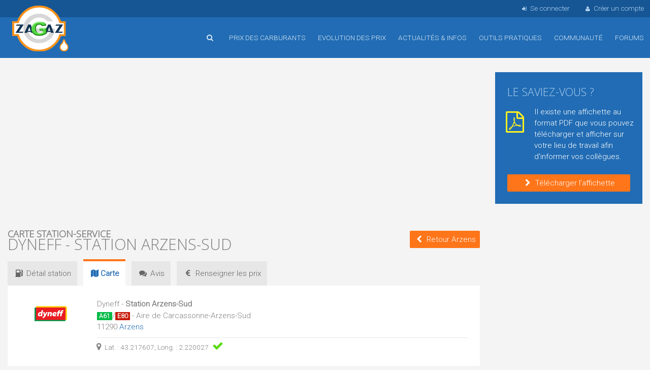

--- FILE ---
content_type: text/html; charset=utf-8
request_url: https://www.zagaz.com/carte.php?id_s=726
body_size: 7332
content:
<!DOCTYPE html>
<html lang="fr">
<head>



<title>Carte station-service Dyneff Station Arzens-Sud</title>
<meta name="viewport" content="width=device-width, initial-scale=1, maximum-scale=1.0, user-scalable=no">

<meta name="description" content="Plan et carte d'accès station-service Dyneff, Station Arzens-Sud à Arzens (11290).">

<meta name="keywords" content="carte, plan, accès, localisation, station-service Dyneff, Arzens"> 

<meta name="robots" content="index,follow">
<meta http-equiv="content-type" content="text/html; charset=utf-8">

<link href="https://fonts.googleapis.com/css?family=Open+Sans:300%7CRoboto:300%7COswald:700" rel="stylesheet">


<link href="/img/foundation.css" rel="stylesheet" media="screen" type="text/css">
<link href="/img/anicollection.css" rel="stylesheet" media="screen" type="text/css">
<link href="/img/fontsvg.css" rel="stylesheet" media="screen" type="text/css">
<link href="/img/style.css?v=16" rel="stylesheet" media="screen" type="text/css">



<link type="text/css" href="/img/blogads.css?c=2" rel="stylesheet" media="screen">

<!--script src="https://tags.refinery89.com/zagazcom.js" async></script-->
<script async src="https://pagead2.googlesyndication.com/pagead/js/adsbygoogle.js?client=ca-pub-8350863500883981"
     crossorigin="anonymous"></script>
<script src="/js/jquery-1.12.1.min.js"></script>
<script src="/js/jquery-ui-1.12.1.min.js"></script>
<script src="/js/jquery.easing.min.js"></script>
<script src="/js/jquery-match-height.js"></script>
<script src="/js/tiptop.js"></script>
<script src="/js/code.js?v=5"></script>


<link rel="apple-touch-icon" sizes="57x57" href="/img/icons/apple-touch-icon-57x57.png">
<link rel="apple-touch-icon" sizes="60x60" href="/img/icons/apple-touch-icon-60x60.png">
<link rel="apple-touch-icon" sizes="72x72" href="/img/icons/apple-touch-icon-72x72.png">
<link rel="apple-touch-icon" sizes="76x76" href="/img/icons/apple-touch-icon-76x76.png">
<link rel="apple-touch-icon" sizes="114x114" href="/img/icons/apple-touch-icon-114x114.png">
<link rel="apple-touch-icon" sizes="120x120" href="/img/icons/apple-touch-icon-120x120.png">
<link rel="apple-touch-icon" sizes="144x144" href="/img/icons/apple-touch-icon-144x144.png">
<link rel="apple-touch-icon" sizes="152x152" href="/img/icons/apple-touch-icon-152x152.png">
<link rel="apple-touch-icon" sizes="180x180" href="/img/icons/apple-touch-icon-180x180.png">

<link rel="icon" type="image/png" href="/img/icons/android-chrome-144x144.png" sizes="144x144">
<link rel="icon" type="image/png" href="/img/icons/android-chrome-192x192.png" sizes="192x192">

<link rel="icon" type="image/png" href="/img/icons/favicon-32x32.png" sizes="32x32">
<link rel="icon" type="image/png" href="/img/icons/favicon-96x96.png" sizes="96x96">
<link rel="icon" type="image/png" href="/img/icons/favicon-16x16.png" sizes="16x16">

<link rel="manifest" href="/img/icons/manifest.json">
<link rel="shortcut icon" href="/img/icons/favicon.ico">
<meta name="msapplication-TileColor" content="#ffc40d">
<meta name="msapplication-TileImage" content="/img/icons/mstile-144x144.png">
<meta name="msapplication-config" content="/img/icons/browserconfig.xml">
<meta name="theme-color" content="#3C81C5">

<!--[if lt IE 9]>
  <script src="//cdnjs.cloudflare.com/ajax/libs/html5shiv/3.6.2/html5shiv.js"></script>
  <script src="//s3.amazonaws.com/nwapi/nwmatcher/nwmatcher-1.2.5-min.js"></script>
  <script src="//html5base.googlecode.com/svn-history/r38/trunk/js/selectivizr-1.0.3b.js"></script>
  <script src="//cdnjs.cloudflare.com/ajax/libs/respond.js/1.1.0/respond.min.js"></script>
<![endif]-->

<!--[if IE 9]>
<link type="text/css" href="/img/style_IE9.css" rel="stylesheet" media="screen" />
<![endif]-->




</head>




<body>
<div id="content">

	<header>
		
		<div id="menu_mobile">
			<div class="row collapse">
	
				<div class="columns medium-1 small-2 text-center">
					<a id="btn_menu_main_mob"><i class="fa fa-menu fa-2x text-blanc"></i></a>
				</div>
				<div class="columns medium-1 small-2 text-left">
										<a class="btn_recherche_rapide"><i class="fa fa-search fa-2x text-blanc"></i></a>
									</div>
				<div class="columns medium-8 small-4 text-center">
					<a href="/index.php"><img src="/img/commun/logo_mobile.png" alt="Accueil"></a>
				</div>
				<div class="columns medium-1 small-2 text-right">
					&nbsp;
				</div>
				<div class="columns medium-1 small-2 text-center">
					<a id="btn_menu_user_mob"><i class="fa fa-user fa-2x text-blanc"></i></a>
				</div>
			</div>
		</div>
	
	
		<div id="login_nav">
			<div class="wrap">
				<ul>
									<li class="big"><a id="popin_login_open"><i class="fa fa-sign-in"></i>Se connecter</a></li>
					<li class="big"><a href="/inscription.php"><i class="fa fa-user"></i>Créer un compte</a></li>
								</ul>
			</div>
		</div>
		
		<nav>
			<div class="wrap">
			<div class="logo_main">
				<a href="/index.php" title="Accueil de Zagaz">Accueil</a>
			</div>
			
			<ul>
				<!--<li class="nav_cache hide-for-small-only"><a href="/index.php" title="Accueil"><i class="fa fa-home"></i></a></li>-->
				
								<li class="hide-for-small-only">
					<a class="btn_recherche_rapide" title="Rechercher une station-service"><i class="fa fa-search"></i></a>
				</li>
								<li>
					<a class="js_stop_link" href="/prix-carburant.php?id_div=10"><i class="fa fa-mob fa-chevron-down"></i>Prix des carburants</a>
					<ul class="fallback">
						<li><a href="/prix-carburant.php?id_div=10">Comparer les prix en France</a></li>
												<li><a href="/prix-pres-de-chez-moi.php">Les prix autour de moi</a></li>
												<li><a href="/autoroute.php?reset">Les prix sur autoroute</a></li>
						<li><a href="/carburant-pays-frontaliers.php">Les prix frontaliers</a></li>
						<li><a href="/itineraire.php">Les prix sur un itinéraire</a></li>
						<li><a href="/recherche-par-adresse-resultat.php">Les prix autour d'une adresse</a></li>
						<li><a href="/borne-recharge-electrique.php">Liste des bornes électriques</a></li>
					</ul>				
				</li>
				<li><a class="js_stop_link" href="/evolution-prix.php"><i class="fa fa-mob fa-chevron-down"></i>Evolution des prix</a>
					<ul class="fallback">
						<li><a href="/evolution-prix.php">Prix moyens des carburants</a></li>
						<li><a href="/stats_departement.php">Prix moyens par département</a></li>
											</ul>					
				</li>
				<li><a href="/actualite.php">Actualités &amp; infos</a></li>
				<li><a class="js_stop_link" href="/outils-pratiques.php"><i class="fa fa-mob fa-chevron-down"></i>Outils pratiques</a>
					<ul class="fallback">
						<li><a href="/economies.php"><i class="fa fa-money-save"></i>Calculez vos économies</a></li>
						<li><a href="/moduleConso.php"><i class="fa fa-suivi-conso"></i>Votre budget consommation</a></li>
						<li><a href="/telechargement.php"><i class="fa fa-file-pdf"></i>Télécharger fiches de relevés</a></li>
						<li><a href="/connaitre.php"><i class="fa fa-commenting-o"></i>Faîte connaitre Zagaz</a></li>
						<li class="sep"><a href="/outils-pratiques.php"><i class="fa fa-mob fa-chevron-right"></i>Tous les outils</a></li>
					</ul>	
				</li>
				<li><a href="/communaute.php">Communauté</a></li>
				<li><a href="/forum.php">Forums</a></li>
															</ul>
			</div>
		</nav>
	</header>
	
		
	
		<div id="main_content">


		
	<div class="wrap">	
		<div class="row">
			<div class="columns large-9 medium-12 small-12">
					<div style="margin-top:12px;" class="r89-desktop-pushup">
					<!-- Zagaz Haut page -->
			<ins class="adsbygoogle"
				style="display:inline-block;min-width:300px;max-width:970px;width:100%;max-height:100px;"
				data-ad-client="ca-pub-8350863500883981"
				data-ad-slot="3936556951"
				data-ad-format="auto"
     			data-full-width-responsive="true"></ins>
			<script>
				(adsbygoogle = window.adsbygoogle || []).push({});
			</script>
				</div>
	


	
<div class="box_bleu hide-for-small-only">
    <div id="adblocker" class="box_adbl inner">
        <div class="row">
			<div class="columns medium-2 text-center">
				<img src="/img/commun/antadp.png" alt="" class="blink">
			</div>
			<div class="columns medium-10">
				Il semble que vous utilisez un bloqueur de publicité comme adBlock ou autre.<br>
				Zagaz refuse systèmatiquement toutes les publicités intrusives susceptibles de nuire à votre navigation sur le site.<br>
				Zagaz est un service gratuit, qui a besoin de quelques publicités pour s'auto-financer.<br>
				Si vous utilisez régulièrement Zagaz, merci de désactiver votre bloqueur pour Zagaz.com<br>
				D'avance, merci pour votre compréhension
			</div>
        </div>
    </div>
</div>	
				<div class="row collapse row_title">
	<div class="columns large-9 medium-8 small-10">
				<h1><span>Carte station-service</span>Dyneff - Station Arzens-Sud</h1>
	</div>
	<div class="columns large-3 medium-4 small-2 text-right">
		<a class="btn mt0" style="margin-left:8px;" href="/prix-carburant.php?id_div=13681"  title="Liste des stations-services à Arzens"><i class="fa fa-chevron-left"></i><span class="hide-for-small-only">Retour Arzens</span></a>
	</div>
</div>

<ul class="onglet">
	<li><a href="/station.php?id_s=726"><i class="fa fa-station"></i>Détail<span class="hide-for-small-only"> station</span></a></li>
	<li class="actif"><h2><i class="fa fa-map"></i>Carte</h2></li>
	<li><a href="/station-avis.php?id_s=726"><i class="fa fa-chat"></i>Avis</a></li>
	<li><a href="/maj.php?id_s=726"><i class="fa fa-euro"></i><span class="hide-for-small-only">Renseigner les </span>prix</a></li>
</ul>
<div class="box_blanc inner" style="margin-top:0;">
	

	
<div class="row">
	<div class="large-2 small-3 columns text-center">
		<img src="/img/logo_station/logo17.png" alt="" />
	</div>
	<div class="large-10 small-9 columns">
		<p>Dyneff - <strong>Station Arzens-Sud</strong></p>

		
					<span class='ilu_aa'>A61</span>/<span class='ilu_ae'>E80</span> - Aire de Carcassonne-Arzens-Sud				<br/>

					11290 <a class="a_deco" href="/prix-carburant.php?id_div=13681" title="Voir toutes les stations à Arzens">
			Arzens</a>
				
		
				
		
		
													
				<div class="station_gps hide-for-small-only">
					<i class="fa fa-location text-120"></i>Lat. : 43.217607, Long. : 2.220027					<i class="fa fa-check text-vert text-160 help" title="Ces coordonnées ont été vérifiées par un internaute"></i>
				</div>
							

				
	
			</div>
</div>


	
		<div class="text-center box_gris hide-for-small-only">
			<form action="carte.php" method="post">
			<input type="hidden" name="id_s" value="726">
			
			<div class="row collapse">
				<div class="columns large-6 small-12 text-right">
					<label class="middle" style="margin-bottom:0;padding-right:20px;" for="id_lbl_distance">Voir les stations dans un rayon de</label>	
				</div>
				<div class="columns large-6 small-6 text-left">
					<select name="rayon" id="id_lbl_distance" style="width:100px">
											<option value="1" selected="selected">1 km</option>
											<option value="3" >3 km</option>
											<option value="5" >5 km</option>
											<option value="10" >10 km</option>
											<option value="15" >15 km</option>
											<option value="20" >20 km</option>
											<option value="25" >25 km</option>
					 
					</select>
					
					<button class="btn m0" type="submit"><i class="fa fa-check"></i>Afficher</button>
				</div>
			</div>
			</form>
		</div>
		
		<link rel="stylesheet" href="https://unpkg.com/leaflet@1.3.1/dist/leaflet.css" integrity="sha512-Rksm5RenBEKSKFjgI3a41vrjkw4EVPlJ3+OiI65vTjIdo9brlAacEuKOiQ5OFh7cOI1bkDwLqdLw3Zg0cRJAAQ==" crossorigin="" />
<script src="https://unpkg.com/leaflet@1.3.1/dist/leaflet.js" integrity="sha512-/Nsx9X4HebavoBvEBuyp3I7od5tA0UzAxs+j83KgC8PU0kgB4XiK4Lfe4y4cgBtaRJQEIFCW+oC506aPT2L1zw==" crossorigin=""></script>

<div id="map" class="box_google_map"></div>
<script type="text/javascript">
//<![CDATA[

var iconBase = '/img/commun/';
var lat = 43.217607;
var lon = 2.220027;

var macarte = null;
var station_liste = {"726": {"nom":"Station Arzens-Sud","lat":43.217607, "lon":2.220027,"id_s":"726","rayon":"1","title":"Vous êtes ici : Station Dyneff (Arzens)","marker_icon":"marker_green.png"},"725": {"nom":"Station Arzens-Nord","lat":43.219595, "lon":2.217261,"id_s":"725","rayon":"1","title":"Station Rompetrol (Arzens)","marker_icon":"marker_red.png"}}; 	//Tableau JSON des différents pointeur alentours

function initMap() {
	
	macarte = L.map('map').setView([lat, lon], 14);
	//macarte = L.map('map', {scrollWheelZoom:false}).setView([lat, lon], 14); //désactivation du Zoom sur molette souris

	// Leaflet ne récupère pas les cartes (tiles) sur un serveur par défaut. Nous devons lui préciser où nous souhaitons les récupérer. Ici, openstreetmap.fr
	L.tileLayer('https://{s}.tile.openstreetmap.fr/osmfr/{z}/{x}/{y}.png', {
		// Il est toujours bien de laisser le lien vers la source des données
		//attribution: 'données © <a href="//osm.org/copyright">OpenStreetMap</a>/ODbL - rendu <a href="//openstreetmap.fr">OSM France</a>',
		attribution: '<a href="//osm.org/copyright">OpenStreetMap</a>',
		minZoom: 5,
		maxZoom: 20
	}).addTo(macarte);
	
	for (station in station_liste) {
		var my_icon = L.icon({
			iconUrl: iconBase + station_liste[station].marker_icon,
			iconSize: [32, 32],
			iconAnchor: [16, 32],
			popupAnchor: [-8, -46],
		});

		var my_lat = station_liste[station].lat;
		var my_lon = station_liste[station].lon;
		var my_id_s = station_liste[station].id_s;
		var my_rayon = station_liste[station].rayon;
		var my_title = station_liste[station].title;

		var marker = L.marker(
		[my_lat, my_lon], 
		{
			rayon : my_rayon,
			id_s: my_id_s,
			title: my_title,
			icon : my_icon
		}
		).on('click', getStation).addTo(macarte);

		//marker.bindPopup(station);
	}  
}

function getStation(e) {
	var pop_loc = e.latlng;
	var id_s = this.options.id_s;
	var rayon = 1; //this.options.rayon;
	//console.log("Rayon = " + rayon + " - Station ID_S " + id_s + " - pop_loc = " + pop_loc);
	
	$.ajax({
	url: "/getCarteInfo.php?rayon="+rayon+"&id_s="+id_s,
		success:function (data) {
			var popup = L.popup({maxWidth:350})
				.setLatLng(pop_loc)
				.setContent(data)
				.openOn(macarte);  
		}
	});

}

window.onload = function(){
	initMap(); 
};

//]]>
</script>		

</div>

<div class="text-center">
	<a class="btn mt0" href="/station.php?id_s=726"><i class="fa fa-station"></i>Détail de cette station</a>
</div>




			</div>
					
			<div class="columns large-3 medium-12 small-12">
			<div class="hide-for-small-only">
	

		
			<div class="box_bleu inner">
			<h2 class="text-140">Le saviez-vous ?</h2>
			
			<div class="row">
				<div class="large-3 small-12 columns">
					<div class="fa fa-file-pdf text-jaune" style="font-size:280%"></div>
				</div>
				<div class="large-9 small-12 columns">
					Il existe une affichette au format PDF que vous pouvez télécharger et afficher sur votre lieu de travail afin d'informer vos collègues.				</div>
			</div>
				
			<a class="btn text-center mb0" href="doc/afficheA4.pdf"><i class="fa fa-chevron-right"></i>Télécharger l'affichette</a>

		</div>
	</div>






					<div class="r89-right"></div>
				

<div class="box_bleu">
	<div id="adblocker_droite" class="box_adbl">
	
		<div class="inner">
		<div class="text-center">
			<img src="/img/commun/antadp.png" alt="" class="blink">
		</div>
		
		<p>Il semble que vous utilisez un bloqueur de publicité comme adBlock ou autre.</p>
		<p>Zagaz refuse systèmatiquement toutes les publicités intrusives susceptibles de nuire à votre navigation sur le site.</p>
		<p>Zagaz est un service gratuit, qui a besoin de quelques publicités pour s'auto-financer.</p>
		<p>Si vous utilisez régulièrement Zagaz, merci de désactiver votre bloqueur pour Zagaz.com</p>
		D'avance, merci pour votre compréhension
		</div>
	</div>
</div>

			</div> 
		</div> 

	
	</div>
		
		
	</div>
	
	<footer>
		<div class="wrap">
			
			<div class="row">
				<div class="columns large-3 menu_footer" style="padding-top:14px;">
					<p><i class="fa fa-station"></i>Prix du carburant</p>						
					<ul>
												<li><a href="/prix-pres-de-chez-moi.php" class="help" title="Comparer les prix des carburants autour de vous">Autour de ma position</a></li>
												<li><a href="/carburant-pays-frontaliers.php" class="help" title="Consulter les prix des stations frontalières">Stations frontalières</a></li>
						<li><a href="/itineraire.php" class="help" title="Comparer les prix des carburants sur itinéraire">Sur un itinéraire</a></li>
						<li><a href="/autoroute.php?reset" class="help" title="Comparer les prix des carburants sur autoroute">Sur autoroute</a></li>
						<li><a href="/recherche-par-adresse-resultat.php" class="help" title="Comparer les prix des carburants autour d'une adresse">Autour d'une adresse</a></li>
						<li><a href="/borne-recharge-electrique.php">Bornes <abbr title="Véhicules électriques">VE</abbr> en France</a></li>
					</ul>
				</div>
				<div class="columns large-9">
					<div class="row large-up-3">
		
						<div class="column menu_footer">
						<p><i class="fa fa-money-save"></i>Econonomies</p>						
						<ul>
						<li><a href="/economies.php" class="help" title="Calculez vos économies réalisables">Economies réalisables</a></li>
						<li><a href="/moduleConso.php" class="help" title="Suivez votre budget consommation">Budget consommation</a></li>
						</ul>
						</div>		
					
						<div class="column menu_footer">
						<p><i class="fa fa-users"></i>Communauté &amp; Actu</p>						
						<ul>
						<li><a href="/communaute.php">Les zagaziens</a></li>
						<li><a href="/forum.php">Forums de discussions</a></li>
						<li><a href="/actualite.php">Actualité automobile</a></li>
						<li><a href="/sondage.php">Les sondages du moment</a></li>
						
						
						</ul>
						</div>			
					
						<div class="column menu_footer">
						<p><i class="fa fa-bookmark-empty"></i>Partenaires</p>						
						<ul>
						<li><a href="/partenaires.php">Partenaires</a></li>
						<li><a href="/partenaires-liste.php">Annuaire Top sites</a></li>
						</ul>
						</div>		
			

						<div class="column menu_footer">
						<p><i class="fa fa-bar-chart"></i>Evolution prix</p>						
						<ul>
						<li><a href="/evolution-prix.php">Prix moyen des carburants</a></li>
												<li><a href="/stats_departement.php" class="help" title="Consulter les prix moyens des carburants par département">Prix moyens / département</a></li>
						</ul>
						</div>
	
						<div class="column menu_footer">
						<p><i class="fa fa-cog"></i>Outils pratiques</p>						
						<ul>
						<li><a href="/telechargement.php" class="help" title="Téléchargez des fiches de relevés pour noter les prix">Fiches de relevés</a></li>
						<li><a href="/webmaster.php" class="help" title="Webmasters : proposez les prix du carburant sur votre site">Les prix sur votre site</a></li>
						<li><a href="/webmaster-prix-petrole.php" class="help" title="Webmasters : proposez le prix du pétrole sur votre site">Le pétrole sur votre site</a></li>						
						<li class="hide-for-small-only"><a href="/application-mobile.php" class="help" title="Installez l'applications Zagaz sur votre mobile">Les applications mobiles</a></li>
						
						
						</ul>
						</div>
				
						<div class="column menu_footer">
						<p><i class="fa fa-mail"></i>Contact&nbsp;&amp;&nbsp;aide</p>						
						<ul>
						<li><a href="/aide.php">Aide / <abbr title="Foire Aux Questions">FAQ</abbr></a></li>
						<li><a href="/plan-du-site.php">Plan du site</a></li>
						<li><a href="/contact.php">Contacter Zagaz</a></li>
						<li><a href="/pub.php">Publicité</a></li>
						</ul>
						</div>
					</div>
				
				</div>
			</div>
		</div>
		
		<div class="footer_legal">
			<div class="wrap">
				<div class="row">
					<div class="columns large-12">
						<ul>
							<li class="hide-for-small-only"><a href="/index.php">Accueil</a></li>
							<li><a href="/a-propos.php">A propos</a></li>
							<li><a href="/charte.php"><abbr title="Conditions générales d'utilisation">CGU</abbr> &amp; Charte</a></li>
							<li class="hide-for-small-only"><a href="/ban.php">Logos et bannières</a></li>
							<li class="hide-for-small-only"><a href="/presse.php">Zagaz dans la presse</a></li>
							<li class="hide-for-small-only"><a href="/accessibilite.php">Accessibilité</a></li>
							<li><a href="/legal.php">Mentions légales</a></li>
							<li class="hide-for-small-only"><a href="/credit.php">Crédits</a></li>
							<li class="hide-for-small-only"><a href="/contact.php">Contact</a></li>
							
						</ul>
					</div>
				</div>
			</div>
		</div>
			
		
	</footer>
	
	<div id="footer_copyright">
		&copy;Zagaz <a href="zagaz-v4.php" title="Zagaz version 4">v4</a> 2026 - tous droits réservés <span class="hide-for-small-only">|</span><span class="hide-for-small-only">Page générée en 14 ms</span>
	</div>
	
</div>


<div class="popin popin_login" id="popin_login">
	<div class="titre">
		Connexion à Zagaz<a class="help popin_close" title="Fermer">&nbsp;<i class="fa fa-cancel"></i></a>
	</div>
	<div class="contenu">
		<form action="/ident.php" method="post">
		
		
			
				<div class="row">
					<div class="large-5 small-12 columns text-right hide-for-small-only">
						<label class="middle"  for="id_login_pseudo">Pseudo</label>
					</div>
					<div class="large-7 small-12 columns">
						<input type="text" name="pseudo" placeholder="Pseudo" id="id_login_pseudo" value="" />
					</div>
				</div>

				<div class="row">
					<div class="large-5 small-12 columns text-right hide-for-small-only">
						<label class="middle" for="id_login_pwd">Mot de passe</label>
					</div>
					<div class="large-7 small-12 columns">
						<input type="password" name="pwd" placeholder="mot de passe" id="id_login_pwd" />
					</div>
				</div>
				
				<div class="row">
					<div class="large-6 small-12 columns text-center-web" style="padding:0;">
						<input  type="checkbox" class="check" id="lbl_login_retenir_pseudo" name="retenir_pseudo" />
						<label for="lbl_login_retenir_pseudo">Se souvenir de mon pseudo</label>
					</div>
					<div class="large-6 small-12 columns text-center-web" style="padding:0;">
						<input type="checkbox" class="check" id="lbl_login_retenir" name="retenir" />
						<label for="lbl_login_retenir">Se souvenir de moi</label>
					</div>
				</div>
	
				<button class="btn mt0" type="submit"><i class="fa fa-check"></i>Se connecter</button>
		
		
		</form>
	
	</div>
	<div class="bottom  hide-for-small-only">
		<div class="row">
			<div class="large-10 small-12 columns text-left text-center-mob" style="padding:0;margin-top:8px">
				<a href="/perduLogin.php"><i class="fa fa-attention"></i>Mot de passe oublié ?</a>
				&nbsp;&nbsp;&nbsp;
				<a href="/inscription.php"><i class="fa fa-user"></i>Je créé un compte</a>
			</div>				
			<div class="large-2 small-12 columns hide-for-small-only" style="padding:0;">
				<a class="btn popin_close"><i class="fa fa-remove"></i>Annuler</a>
			</div>
		</div>
	</div>			
</div>


<div id="bloc_recherche_rapide">
	<form action="/recherche_rapide.php" method="get">
		<div class="row wrap">
			<div class="columns large-1 medium-2 small-2">
				<a class="btn btn_home_geoloc help mb0" href="/prix-pres-de-chez-moi.php" title="Comparer les prix du carburant autour de ma position"><i class="fa fa-location"></i></a>
			</div>
			
			<div class="columns large-7 medium-6 small-10">
				<input type="text" class="recherche" name="recherche" placeholder="Ville, CP, Département" value="">
			</div>

			<div class="columns large-3 medium-3 small-12">
				<button class="btn btn_rec_rapide_mobile m0" type="submit"><i class="fa fa-search"></i>Trouver</button>
			</div>
			
			<div class="columns large-1 medium-1 text-right hide-for-small-only">
				<a title="Cacher" id="close_recherche_rapide" class="help"><i class="fa fa-cancel text-blanc"></i></a>
			</div>
		</div>
	</form>
</div>

<div class="popin">
	<div class="titre">
		Titre POPIN<a class="help popin_close" title="Fermer">&nbsp;<i class="fa fa-cancel"></i></a>
	</div>

	<div class="contenu">
		Contenu POPIN
		
		
		<div class="confirm">
			<p>Confirmez-vous  ?</p>
			<a class="btn" href="#"><i class="fa fa-trash"></i>Supprimer</a>
		</div>
	</div>
	
	<div class="bottom">
		<a class="btn popin_close"><i class="fa fa-remove"></i>Annuler</a>
	</div>			
</div>


<a id="bas_page"></a>

<a id="link_to_top" href="#content" class="hide-for-small-only">
	<i class="fa fa-angle-circled-up fa-2x"></i>
</a>


<div id="ombre"></div>



	
<script>
  var _paq = window._paq = window._paq || [];
  // tracker methods like "setCustomDimension" should be called before "trackPageView"
  _paq.push(['trackPageView']);
  _paq.push(['enableLinkTracking']);
  _paq.push(['HeatmapSessionRecording::disable']);
    (function() {
    var u="//gojeu.com/";
    _paq.push(['setRequestMethod', 'POST']);
    _paq.push(['setTrackerUrl', u+'matomo.php']);
    _paq.push(['setSiteId', '13']);
    var d=document, g=d.createElement('script'), s=d.getElementsByTagName('script')[0];
    g.async=true; g.src=u+'matomo.js'; s.parentNode.insertBefore(g,s);
  })();
</script>


</body>
</html>

--- FILE ---
content_type: text/html; charset=utf-8
request_url: https://www.google.com/recaptcha/api2/aframe
body_size: 267
content:
<!DOCTYPE HTML><html><head><meta http-equiv="content-type" content="text/html; charset=UTF-8"></head><body><script nonce="PmFhGUfu9oMeOOCVmI1QIA">/** Anti-fraud and anti-abuse applications only. See google.com/recaptcha */ try{var clients={'sodar':'https://pagead2.googlesyndication.com/pagead/sodar?'};window.addEventListener("message",function(a){try{if(a.source===window.parent){var b=JSON.parse(a.data);var c=clients[b['id']];if(c){var d=document.createElement('img');d.src=c+b['params']+'&rc='+(localStorage.getItem("rc::a")?sessionStorage.getItem("rc::b"):"");window.document.body.appendChild(d);sessionStorage.setItem("rc::e",parseInt(sessionStorage.getItem("rc::e")||0)+1);localStorage.setItem("rc::h",'1769455039401');}}}catch(b){}});window.parent.postMessage("_grecaptcha_ready", "*");}catch(b){}</script></body></html>